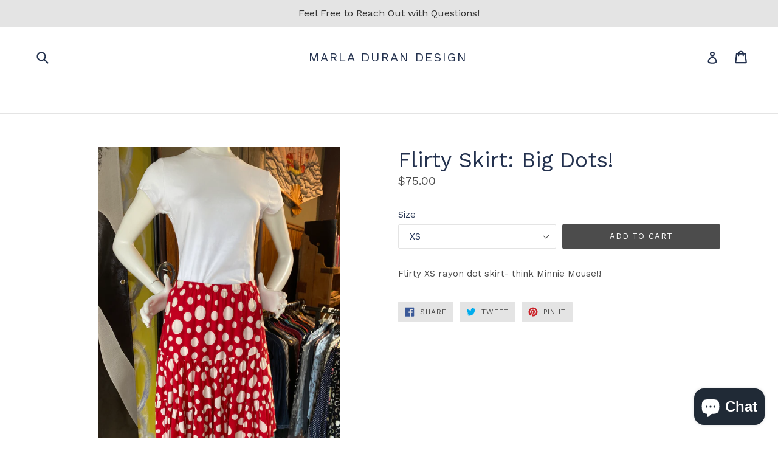

--- FILE ---
content_type: text/html; charset=utf-8
request_url: https://www.google.com/recaptcha/api2/anchor?ar=1&k=6LfHrSkUAAAAAPnKk5cT6JuKlKPzbwyTYuO8--Vr&co=aHR0cHM6Ly9tYXJsYWR1cmFuLmNvbTo0NDM.&hl=en&v=N67nZn4AqZkNcbeMu4prBgzg&size=invisible&anchor-ms=20000&execute-ms=30000&cb=oai9j720aztq
body_size: 49246
content:
<!DOCTYPE HTML><html dir="ltr" lang="en"><head><meta http-equiv="Content-Type" content="text/html; charset=UTF-8">
<meta http-equiv="X-UA-Compatible" content="IE=edge">
<title>reCAPTCHA</title>
<style type="text/css">
/* cyrillic-ext */
@font-face {
  font-family: 'Roboto';
  font-style: normal;
  font-weight: 400;
  font-stretch: 100%;
  src: url(//fonts.gstatic.com/s/roboto/v48/KFO7CnqEu92Fr1ME7kSn66aGLdTylUAMa3GUBHMdazTgWw.woff2) format('woff2');
  unicode-range: U+0460-052F, U+1C80-1C8A, U+20B4, U+2DE0-2DFF, U+A640-A69F, U+FE2E-FE2F;
}
/* cyrillic */
@font-face {
  font-family: 'Roboto';
  font-style: normal;
  font-weight: 400;
  font-stretch: 100%;
  src: url(//fonts.gstatic.com/s/roboto/v48/KFO7CnqEu92Fr1ME7kSn66aGLdTylUAMa3iUBHMdazTgWw.woff2) format('woff2');
  unicode-range: U+0301, U+0400-045F, U+0490-0491, U+04B0-04B1, U+2116;
}
/* greek-ext */
@font-face {
  font-family: 'Roboto';
  font-style: normal;
  font-weight: 400;
  font-stretch: 100%;
  src: url(//fonts.gstatic.com/s/roboto/v48/KFO7CnqEu92Fr1ME7kSn66aGLdTylUAMa3CUBHMdazTgWw.woff2) format('woff2');
  unicode-range: U+1F00-1FFF;
}
/* greek */
@font-face {
  font-family: 'Roboto';
  font-style: normal;
  font-weight: 400;
  font-stretch: 100%;
  src: url(//fonts.gstatic.com/s/roboto/v48/KFO7CnqEu92Fr1ME7kSn66aGLdTylUAMa3-UBHMdazTgWw.woff2) format('woff2');
  unicode-range: U+0370-0377, U+037A-037F, U+0384-038A, U+038C, U+038E-03A1, U+03A3-03FF;
}
/* math */
@font-face {
  font-family: 'Roboto';
  font-style: normal;
  font-weight: 400;
  font-stretch: 100%;
  src: url(//fonts.gstatic.com/s/roboto/v48/KFO7CnqEu92Fr1ME7kSn66aGLdTylUAMawCUBHMdazTgWw.woff2) format('woff2');
  unicode-range: U+0302-0303, U+0305, U+0307-0308, U+0310, U+0312, U+0315, U+031A, U+0326-0327, U+032C, U+032F-0330, U+0332-0333, U+0338, U+033A, U+0346, U+034D, U+0391-03A1, U+03A3-03A9, U+03B1-03C9, U+03D1, U+03D5-03D6, U+03F0-03F1, U+03F4-03F5, U+2016-2017, U+2034-2038, U+203C, U+2040, U+2043, U+2047, U+2050, U+2057, U+205F, U+2070-2071, U+2074-208E, U+2090-209C, U+20D0-20DC, U+20E1, U+20E5-20EF, U+2100-2112, U+2114-2115, U+2117-2121, U+2123-214F, U+2190, U+2192, U+2194-21AE, U+21B0-21E5, U+21F1-21F2, U+21F4-2211, U+2213-2214, U+2216-22FF, U+2308-230B, U+2310, U+2319, U+231C-2321, U+2336-237A, U+237C, U+2395, U+239B-23B7, U+23D0, U+23DC-23E1, U+2474-2475, U+25AF, U+25B3, U+25B7, U+25BD, U+25C1, U+25CA, U+25CC, U+25FB, U+266D-266F, U+27C0-27FF, U+2900-2AFF, U+2B0E-2B11, U+2B30-2B4C, U+2BFE, U+3030, U+FF5B, U+FF5D, U+1D400-1D7FF, U+1EE00-1EEFF;
}
/* symbols */
@font-face {
  font-family: 'Roboto';
  font-style: normal;
  font-weight: 400;
  font-stretch: 100%;
  src: url(//fonts.gstatic.com/s/roboto/v48/KFO7CnqEu92Fr1ME7kSn66aGLdTylUAMaxKUBHMdazTgWw.woff2) format('woff2');
  unicode-range: U+0001-000C, U+000E-001F, U+007F-009F, U+20DD-20E0, U+20E2-20E4, U+2150-218F, U+2190, U+2192, U+2194-2199, U+21AF, U+21E6-21F0, U+21F3, U+2218-2219, U+2299, U+22C4-22C6, U+2300-243F, U+2440-244A, U+2460-24FF, U+25A0-27BF, U+2800-28FF, U+2921-2922, U+2981, U+29BF, U+29EB, U+2B00-2BFF, U+4DC0-4DFF, U+FFF9-FFFB, U+10140-1018E, U+10190-1019C, U+101A0, U+101D0-101FD, U+102E0-102FB, U+10E60-10E7E, U+1D2C0-1D2D3, U+1D2E0-1D37F, U+1F000-1F0FF, U+1F100-1F1AD, U+1F1E6-1F1FF, U+1F30D-1F30F, U+1F315, U+1F31C, U+1F31E, U+1F320-1F32C, U+1F336, U+1F378, U+1F37D, U+1F382, U+1F393-1F39F, U+1F3A7-1F3A8, U+1F3AC-1F3AF, U+1F3C2, U+1F3C4-1F3C6, U+1F3CA-1F3CE, U+1F3D4-1F3E0, U+1F3ED, U+1F3F1-1F3F3, U+1F3F5-1F3F7, U+1F408, U+1F415, U+1F41F, U+1F426, U+1F43F, U+1F441-1F442, U+1F444, U+1F446-1F449, U+1F44C-1F44E, U+1F453, U+1F46A, U+1F47D, U+1F4A3, U+1F4B0, U+1F4B3, U+1F4B9, U+1F4BB, U+1F4BF, U+1F4C8-1F4CB, U+1F4D6, U+1F4DA, U+1F4DF, U+1F4E3-1F4E6, U+1F4EA-1F4ED, U+1F4F7, U+1F4F9-1F4FB, U+1F4FD-1F4FE, U+1F503, U+1F507-1F50B, U+1F50D, U+1F512-1F513, U+1F53E-1F54A, U+1F54F-1F5FA, U+1F610, U+1F650-1F67F, U+1F687, U+1F68D, U+1F691, U+1F694, U+1F698, U+1F6AD, U+1F6B2, U+1F6B9-1F6BA, U+1F6BC, U+1F6C6-1F6CF, U+1F6D3-1F6D7, U+1F6E0-1F6EA, U+1F6F0-1F6F3, U+1F6F7-1F6FC, U+1F700-1F7FF, U+1F800-1F80B, U+1F810-1F847, U+1F850-1F859, U+1F860-1F887, U+1F890-1F8AD, U+1F8B0-1F8BB, U+1F8C0-1F8C1, U+1F900-1F90B, U+1F93B, U+1F946, U+1F984, U+1F996, U+1F9E9, U+1FA00-1FA6F, U+1FA70-1FA7C, U+1FA80-1FA89, U+1FA8F-1FAC6, U+1FACE-1FADC, U+1FADF-1FAE9, U+1FAF0-1FAF8, U+1FB00-1FBFF;
}
/* vietnamese */
@font-face {
  font-family: 'Roboto';
  font-style: normal;
  font-weight: 400;
  font-stretch: 100%;
  src: url(//fonts.gstatic.com/s/roboto/v48/KFO7CnqEu92Fr1ME7kSn66aGLdTylUAMa3OUBHMdazTgWw.woff2) format('woff2');
  unicode-range: U+0102-0103, U+0110-0111, U+0128-0129, U+0168-0169, U+01A0-01A1, U+01AF-01B0, U+0300-0301, U+0303-0304, U+0308-0309, U+0323, U+0329, U+1EA0-1EF9, U+20AB;
}
/* latin-ext */
@font-face {
  font-family: 'Roboto';
  font-style: normal;
  font-weight: 400;
  font-stretch: 100%;
  src: url(//fonts.gstatic.com/s/roboto/v48/KFO7CnqEu92Fr1ME7kSn66aGLdTylUAMa3KUBHMdazTgWw.woff2) format('woff2');
  unicode-range: U+0100-02BA, U+02BD-02C5, U+02C7-02CC, U+02CE-02D7, U+02DD-02FF, U+0304, U+0308, U+0329, U+1D00-1DBF, U+1E00-1E9F, U+1EF2-1EFF, U+2020, U+20A0-20AB, U+20AD-20C0, U+2113, U+2C60-2C7F, U+A720-A7FF;
}
/* latin */
@font-face {
  font-family: 'Roboto';
  font-style: normal;
  font-weight: 400;
  font-stretch: 100%;
  src: url(//fonts.gstatic.com/s/roboto/v48/KFO7CnqEu92Fr1ME7kSn66aGLdTylUAMa3yUBHMdazQ.woff2) format('woff2');
  unicode-range: U+0000-00FF, U+0131, U+0152-0153, U+02BB-02BC, U+02C6, U+02DA, U+02DC, U+0304, U+0308, U+0329, U+2000-206F, U+20AC, U+2122, U+2191, U+2193, U+2212, U+2215, U+FEFF, U+FFFD;
}
/* cyrillic-ext */
@font-face {
  font-family: 'Roboto';
  font-style: normal;
  font-weight: 500;
  font-stretch: 100%;
  src: url(//fonts.gstatic.com/s/roboto/v48/KFO7CnqEu92Fr1ME7kSn66aGLdTylUAMa3GUBHMdazTgWw.woff2) format('woff2');
  unicode-range: U+0460-052F, U+1C80-1C8A, U+20B4, U+2DE0-2DFF, U+A640-A69F, U+FE2E-FE2F;
}
/* cyrillic */
@font-face {
  font-family: 'Roboto';
  font-style: normal;
  font-weight: 500;
  font-stretch: 100%;
  src: url(//fonts.gstatic.com/s/roboto/v48/KFO7CnqEu92Fr1ME7kSn66aGLdTylUAMa3iUBHMdazTgWw.woff2) format('woff2');
  unicode-range: U+0301, U+0400-045F, U+0490-0491, U+04B0-04B1, U+2116;
}
/* greek-ext */
@font-face {
  font-family: 'Roboto';
  font-style: normal;
  font-weight: 500;
  font-stretch: 100%;
  src: url(//fonts.gstatic.com/s/roboto/v48/KFO7CnqEu92Fr1ME7kSn66aGLdTylUAMa3CUBHMdazTgWw.woff2) format('woff2');
  unicode-range: U+1F00-1FFF;
}
/* greek */
@font-face {
  font-family: 'Roboto';
  font-style: normal;
  font-weight: 500;
  font-stretch: 100%;
  src: url(//fonts.gstatic.com/s/roboto/v48/KFO7CnqEu92Fr1ME7kSn66aGLdTylUAMa3-UBHMdazTgWw.woff2) format('woff2');
  unicode-range: U+0370-0377, U+037A-037F, U+0384-038A, U+038C, U+038E-03A1, U+03A3-03FF;
}
/* math */
@font-face {
  font-family: 'Roboto';
  font-style: normal;
  font-weight: 500;
  font-stretch: 100%;
  src: url(//fonts.gstatic.com/s/roboto/v48/KFO7CnqEu92Fr1ME7kSn66aGLdTylUAMawCUBHMdazTgWw.woff2) format('woff2');
  unicode-range: U+0302-0303, U+0305, U+0307-0308, U+0310, U+0312, U+0315, U+031A, U+0326-0327, U+032C, U+032F-0330, U+0332-0333, U+0338, U+033A, U+0346, U+034D, U+0391-03A1, U+03A3-03A9, U+03B1-03C9, U+03D1, U+03D5-03D6, U+03F0-03F1, U+03F4-03F5, U+2016-2017, U+2034-2038, U+203C, U+2040, U+2043, U+2047, U+2050, U+2057, U+205F, U+2070-2071, U+2074-208E, U+2090-209C, U+20D0-20DC, U+20E1, U+20E5-20EF, U+2100-2112, U+2114-2115, U+2117-2121, U+2123-214F, U+2190, U+2192, U+2194-21AE, U+21B0-21E5, U+21F1-21F2, U+21F4-2211, U+2213-2214, U+2216-22FF, U+2308-230B, U+2310, U+2319, U+231C-2321, U+2336-237A, U+237C, U+2395, U+239B-23B7, U+23D0, U+23DC-23E1, U+2474-2475, U+25AF, U+25B3, U+25B7, U+25BD, U+25C1, U+25CA, U+25CC, U+25FB, U+266D-266F, U+27C0-27FF, U+2900-2AFF, U+2B0E-2B11, U+2B30-2B4C, U+2BFE, U+3030, U+FF5B, U+FF5D, U+1D400-1D7FF, U+1EE00-1EEFF;
}
/* symbols */
@font-face {
  font-family: 'Roboto';
  font-style: normal;
  font-weight: 500;
  font-stretch: 100%;
  src: url(//fonts.gstatic.com/s/roboto/v48/KFO7CnqEu92Fr1ME7kSn66aGLdTylUAMaxKUBHMdazTgWw.woff2) format('woff2');
  unicode-range: U+0001-000C, U+000E-001F, U+007F-009F, U+20DD-20E0, U+20E2-20E4, U+2150-218F, U+2190, U+2192, U+2194-2199, U+21AF, U+21E6-21F0, U+21F3, U+2218-2219, U+2299, U+22C4-22C6, U+2300-243F, U+2440-244A, U+2460-24FF, U+25A0-27BF, U+2800-28FF, U+2921-2922, U+2981, U+29BF, U+29EB, U+2B00-2BFF, U+4DC0-4DFF, U+FFF9-FFFB, U+10140-1018E, U+10190-1019C, U+101A0, U+101D0-101FD, U+102E0-102FB, U+10E60-10E7E, U+1D2C0-1D2D3, U+1D2E0-1D37F, U+1F000-1F0FF, U+1F100-1F1AD, U+1F1E6-1F1FF, U+1F30D-1F30F, U+1F315, U+1F31C, U+1F31E, U+1F320-1F32C, U+1F336, U+1F378, U+1F37D, U+1F382, U+1F393-1F39F, U+1F3A7-1F3A8, U+1F3AC-1F3AF, U+1F3C2, U+1F3C4-1F3C6, U+1F3CA-1F3CE, U+1F3D4-1F3E0, U+1F3ED, U+1F3F1-1F3F3, U+1F3F5-1F3F7, U+1F408, U+1F415, U+1F41F, U+1F426, U+1F43F, U+1F441-1F442, U+1F444, U+1F446-1F449, U+1F44C-1F44E, U+1F453, U+1F46A, U+1F47D, U+1F4A3, U+1F4B0, U+1F4B3, U+1F4B9, U+1F4BB, U+1F4BF, U+1F4C8-1F4CB, U+1F4D6, U+1F4DA, U+1F4DF, U+1F4E3-1F4E6, U+1F4EA-1F4ED, U+1F4F7, U+1F4F9-1F4FB, U+1F4FD-1F4FE, U+1F503, U+1F507-1F50B, U+1F50D, U+1F512-1F513, U+1F53E-1F54A, U+1F54F-1F5FA, U+1F610, U+1F650-1F67F, U+1F687, U+1F68D, U+1F691, U+1F694, U+1F698, U+1F6AD, U+1F6B2, U+1F6B9-1F6BA, U+1F6BC, U+1F6C6-1F6CF, U+1F6D3-1F6D7, U+1F6E0-1F6EA, U+1F6F0-1F6F3, U+1F6F7-1F6FC, U+1F700-1F7FF, U+1F800-1F80B, U+1F810-1F847, U+1F850-1F859, U+1F860-1F887, U+1F890-1F8AD, U+1F8B0-1F8BB, U+1F8C0-1F8C1, U+1F900-1F90B, U+1F93B, U+1F946, U+1F984, U+1F996, U+1F9E9, U+1FA00-1FA6F, U+1FA70-1FA7C, U+1FA80-1FA89, U+1FA8F-1FAC6, U+1FACE-1FADC, U+1FADF-1FAE9, U+1FAF0-1FAF8, U+1FB00-1FBFF;
}
/* vietnamese */
@font-face {
  font-family: 'Roboto';
  font-style: normal;
  font-weight: 500;
  font-stretch: 100%;
  src: url(//fonts.gstatic.com/s/roboto/v48/KFO7CnqEu92Fr1ME7kSn66aGLdTylUAMa3OUBHMdazTgWw.woff2) format('woff2');
  unicode-range: U+0102-0103, U+0110-0111, U+0128-0129, U+0168-0169, U+01A0-01A1, U+01AF-01B0, U+0300-0301, U+0303-0304, U+0308-0309, U+0323, U+0329, U+1EA0-1EF9, U+20AB;
}
/* latin-ext */
@font-face {
  font-family: 'Roboto';
  font-style: normal;
  font-weight: 500;
  font-stretch: 100%;
  src: url(//fonts.gstatic.com/s/roboto/v48/KFO7CnqEu92Fr1ME7kSn66aGLdTylUAMa3KUBHMdazTgWw.woff2) format('woff2');
  unicode-range: U+0100-02BA, U+02BD-02C5, U+02C7-02CC, U+02CE-02D7, U+02DD-02FF, U+0304, U+0308, U+0329, U+1D00-1DBF, U+1E00-1E9F, U+1EF2-1EFF, U+2020, U+20A0-20AB, U+20AD-20C0, U+2113, U+2C60-2C7F, U+A720-A7FF;
}
/* latin */
@font-face {
  font-family: 'Roboto';
  font-style: normal;
  font-weight: 500;
  font-stretch: 100%;
  src: url(//fonts.gstatic.com/s/roboto/v48/KFO7CnqEu92Fr1ME7kSn66aGLdTylUAMa3yUBHMdazQ.woff2) format('woff2');
  unicode-range: U+0000-00FF, U+0131, U+0152-0153, U+02BB-02BC, U+02C6, U+02DA, U+02DC, U+0304, U+0308, U+0329, U+2000-206F, U+20AC, U+2122, U+2191, U+2193, U+2212, U+2215, U+FEFF, U+FFFD;
}
/* cyrillic-ext */
@font-face {
  font-family: 'Roboto';
  font-style: normal;
  font-weight: 900;
  font-stretch: 100%;
  src: url(//fonts.gstatic.com/s/roboto/v48/KFO7CnqEu92Fr1ME7kSn66aGLdTylUAMa3GUBHMdazTgWw.woff2) format('woff2');
  unicode-range: U+0460-052F, U+1C80-1C8A, U+20B4, U+2DE0-2DFF, U+A640-A69F, U+FE2E-FE2F;
}
/* cyrillic */
@font-face {
  font-family: 'Roboto';
  font-style: normal;
  font-weight: 900;
  font-stretch: 100%;
  src: url(//fonts.gstatic.com/s/roboto/v48/KFO7CnqEu92Fr1ME7kSn66aGLdTylUAMa3iUBHMdazTgWw.woff2) format('woff2');
  unicode-range: U+0301, U+0400-045F, U+0490-0491, U+04B0-04B1, U+2116;
}
/* greek-ext */
@font-face {
  font-family: 'Roboto';
  font-style: normal;
  font-weight: 900;
  font-stretch: 100%;
  src: url(//fonts.gstatic.com/s/roboto/v48/KFO7CnqEu92Fr1ME7kSn66aGLdTylUAMa3CUBHMdazTgWw.woff2) format('woff2');
  unicode-range: U+1F00-1FFF;
}
/* greek */
@font-face {
  font-family: 'Roboto';
  font-style: normal;
  font-weight: 900;
  font-stretch: 100%;
  src: url(//fonts.gstatic.com/s/roboto/v48/KFO7CnqEu92Fr1ME7kSn66aGLdTylUAMa3-UBHMdazTgWw.woff2) format('woff2');
  unicode-range: U+0370-0377, U+037A-037F, U+0384-038A, U+038C, U+038E-03A1, U+03A3-03FF;
}
/* math */
@font-face {
  font-family: 'Roboto';
  font-style: normal;
  font-weight: 900;
  font-stretch: 100%;
  src: url(//fonts.gstatic.com/s/roboto/v48/KFO7CnqEu92Fr1ME7kSn66aGLdTylUAMawCUBHMdazTgWw.woff2) format('woff2');
  unicode-range: U+0302-0303, U+0305, U+0307-0308, U+0310, U+0312, U+0315, U+031A, U+0326-0327, U+032C, U+032F-0330, U+0332-0333, U+0338, U+033A, U+0346, U+034D, U+0391-03A1, U+03A3-03A9, U+03B1-03C9, U+03D1, U+03D5-03D6, U+03F0-03F1, U+03F4-03F5, U+2016-2017, U+2034-2038, U+203C, U+2040, U+2043, U+2047, U+2050, U+2057, U+205F, U+2070-2071, U+2074-208E, U+2090-209C, U+20D0-20DC, U+20E1, U+20E5-20EF, U+2100-2112, U+2114-2115, U+2117-2121, U+2123-214F, U+2190, U+2192, U+2194-21AE, U+21B0-21E5, U+21F1-21F2, U+21F4-2211, U+2213-2214, U+2216-22FF, U+2308-230B, U+2310, U+2319, U+231C-2321, U+2336-237A, U+237C, U+2395, U+239B-23B7, U+23D0, U+23DC-23E1, U+2474-2475, U+25AF, U+25B3, U+25B7, U+25BD, U+25C1, U+25CA, U+25CC, U+25FB, U+266D-266F, U+27C0-27FF, U+2900-2AFF, U+2B0E-2B11, U+2B30-2B4C, U+2BFE, U+3030, U+FF5B, U+FF5D, U+1D400-1D7FF, U+1EE00-1EEFF;
}
/* symbols */
@font-face {
  font-family: 'Roboto';
  font-style: normal;
  font-weight: 900;
  font-stretch: 100%;
  src: url(//fonts.gstatic.com/s/roboto/v48/KFO7CnqEu92Fr1ME7kSn66aGLdTylUAMaxKUBHMdazTgWw.woff2) format('woff2');
  unicode-range: U+0001-000C, U+000E-001F, U+007F-009F, U+20DD-20E0, U+20E2-20E4, U+2150-218F, U+2190, U+2192, U+2194-2199, U+21AF, U+21E6-21F0, U+21F3, U+2218-2219, U+2299, U+22C4-22C6, U+2300-243F, U+2440-244A, U+2460-24FF, U+25A0-27BF, U+2800-28FF, U+2921-2922, U+2981, U+29BF, U+29EB, U+2B00-2BFF, U+4DC0-4DFF, U+FFF9-FFFB, U+10140-1018E, U+10190-1019C, U+101A0, U+101D0-101FD, U+102E0-102FB, U+10E60-10E7E, U+1D2C0-1D2D3, U+1D2E0-1D37F, U+1F000-1F0FF, U+1F100-1F1AD, U+1F1E6-1F1FF, U+1F30D-1F30F, U+1F315, U+1F31C, U+1F31E, U+1F320-1F32C, U+1F336, U+1F378, U+1F37D, U+1F382, U+1F393-1F39F, U+1F3A7-1F3A8, U+1F3AC-1F3AF, U+1F3C2, U+1F3C4-1F3C6, U+1F3CA-1F3CE, U+1F3D4-1F3E0, U+1F3ED, U+1F3F1-1F3F3, U+1F3F5-1F3F7, U+1F408, U+1F415, U+1F41F, U+1F426, U+1F43F, U+1F441-1F442, U+1F444, U+1F446-1F449, U+1F44C-1F44E, U+1F453, U+1F46A, U+1F47D, U+1F4A3, U+1F4B0, U+1F4B3, U+1F4B9, U+1F4BB, U+1F4BF, U+1F4C8-1F4CB, U+1F4D6, U+1F4DA, U+1F4DF, U+1F4E3-1F4E6, U+1F4EA-1F4ED, U+1F4F7, U+1F4F9-1F4FB, U+1F4FD-1F4FE, U+1F503, U+1F507-1F50B, U+1F50D, U+1F512-1F513, U+1F53E-1F54A, U+1F54F-1F5FA, U+1F610, U+1F650-1F67F, U+1F687, U+1F68D, U+1F691, U+1F694, U+1F698, U+1F6AD, U+1F6B2, U+1F6B9-1F6BA, U+1F6BC, U+1F6C6-1F6CF, U+1F6D3-1F6D7, U+1F6E0-1F6EA, U+1F6F0-1F6F3, U+1F6F7-1F6FC, U+1F700-1F7FF, U+1F800-1F80B, U+1F810-1F847, U+1F850-1F859, U+1F860-1F887, U+1F890-1F8AD, U+1F8B0-1F8BB, U+1F8C0-1F8C1, U+1F900-1F90B, U+1F93B, U+1F946, U+1F984, U+1F996, U+1F9E9, U+1FA00-1FA6F, U+1FA70-1FA7C, U+1FA80-1FA89, U+1FA8F-1FAC6, U+1FACE-1FADC, U+1FADF-1FAE9, U+1FAF0-1FAF8, U+1FB00-1FBFF;
}
/* vietnamese */
@font-face {
  font-family: 'Roboto';
  font-style: normal;
  font-weight: 900;
  font-stretch: 100%;
  src: url(//fonts.gstatic.com/s/roboto/v48/KFO7CnqEu92Fr1ME7kSn66aGLdTylUAMa3OUBHMdazTgWw.woff2) format('woff2');
  unicode-range: U+0102-0103, U+0110-0111, U+0128-0129, U+0168-0169, U+01A0-01A1, U+01AF-01B0, U+0300-0301, U+0303-0304, U+0308-0309, U+0323, U+0329, U+1EA0-1EF9, U+20AB;
}
/* latin-ext */
@font-face {
  font-family: 'Roboto';
  font-style: normal;
  font-weight: 900;
  font-stretch: 100%;
  src: url(//fonts.gstatic.com/s/roboto/v48/KFO7CnqEu92Fr1ME7kSn66aGLdTylUAMa3KUBHMdazTgWw.woff2) format('woff2');
  unicode-range: U+0100-02BA, U+02BD-02C5, U+02C7-02CC, U+02CE-02D7, U+02DD-02FF, U+0304, U+0308, U+0329, U+1D00-1DBF, U+1E00-1E9F, U+1EF2-1EFF, U+2020, U+20A0-20AB, U+20AD-20C0, U+2113, U+2C60-2C7F, U+A720-A7FF;
}
/* latin */
@font-face {
  font-family: 'Roboto';
  font-style: normal;
  font-weight: 900;
  font-stretch: 100%;
  src: url(//fonts.gstatic.com/s/roboto/v48/KFO7CnqEu92Fr1ME7kSn66aGLdTylUAMa3yUBHMdazQ.woff2) format('woff2');
  unicode-range: U+0000-00FF, U+0131, U+0152-0153, U+02BB-02BC, U+02C6, U+02DA, U+02DC, U+0304, U+0308, U+0329, U+2000-206F, U+20AC, U+2122, U+2191, U+2193, U+2212, U+2215, U+FEFF, U+FFFD;
}

</style>
<link rel="stylesheet" type="text/css" href="https://www.gstatic.com/recaptcha/releases/N67nZn4AqZkNcbeMu4prBgzg/styles__ltr.css">
<script nonce="zKPlpenz0WuTzD6cX3GjPQ" type="text/javascript">window['__recaptcha_api'] = 'https://www.google.com/recaptcha/api2/';</script>
<script type="text/javascript" src="https://www.gstatic.com/recaptcha/releases/N67nZn4AqZkNcbeMu4prBgzg/recaptcha__en.js" nonce="zKPlpenz0WuTzD6cX3GjPQ">
      
    </script></head>
<body><div id="rc-anchor-alert" class="rc-anchor-alert"></div>
<input type="hidden" id="recaptcha-token" value="[base64]">
<script type="text/javascript" nonce="zKPlpenz0WuTzD6cX3GjPQ">
      recaptcha.anchor.Main.init("[\x22ainput\x22,[\x22bgdata\x22,\x22\x22,\[base64]/[base64]/[base64]/[base64]/[base64]/[base64]/KGcoTywyNTMsTy5PKSxVRyhPLEMpKTpnKE8sMjUzLEMpLE8pKSxsKSksTykpfSxieT1mdW5jdGlvbihDLE8sdSxsKXtmb3IobD0odT1SKEMpLDApO08+MDtPLS0pbD1sPDw4fFooQyk7ZyhDLHUsbCl9LFVHPWZ1bmN0aW9uKEMsTyl7Qy5pLmxlbmd0aD4xMDQ/[base64]/[base64]/[base64]/[base64]/[base64]/[base64]/[base64]\\u003d\x22,\[base64]\\u003d\x22,\x22GMO9ISc5wp01w71IwonCuRnDjBLCrsOJa0xQZ8OLcw/DoHgdOF0OwoHDtsOiFj16WcKeQcKgw5ICw5LDoMOWw4lmICUnIUp/[base64]/[base64]/w7XCncOmwonDsMKwBsObw5/DmcKbXULCmMORw67CscK2woBoV8OYwpTCokXDvzPCusOKw6XDkUrDk2w8PFYKw6ErP8OyKsKLw4NNw6gVwqfDisOUw4Utw7HDnHoVw6obfMKEPzvDqSREw6h5wpBrRybDphQ2wpARcMOAwq4XCsORwp4Pw6FbVcK4QX4nN8KBFMKcQFggw5JVeXXDksOrFcK/[base64]/CkVnCssO3SHAjDMKADMKCDBYQYsObAMOmS8K4JcOaFQY9LFshY8O9HwgeZCbDs21rw5lUcRdfTcOLaX3Cs3d3w6B7w7V1aHphw6rCgMKgXH5owplxw79xw4LDqxPDvVvDvsKSZgrCpF/Ck8OyHMKYw5IGR8KBHRPDucK0w4HDkn/DpGXDp1s6wrrCm2fDuMOXb8OxUidvPU3CqsKDwpxmw6psw6liw4zDtsKQSMKyfsK/woNiey5kS8O2dmIowqM6HlAJwow9wrJkej0ABQ5RwqXDtinDu2jDq8OgwrIgw4nCqB7DmsOte2vDpU5rwqzCvjVWcS3DiwZjw7jDtm4GwpfCtcOAw6HDow/ChiLCm3RQZgQ4w5rCkSYTwr3CsMK4wq/[base64]/GcOjw6LCjMKyWUjCsMO4w7YRf2HChMOqRsKKMcKZesOEWHjCu1nDni/[base64]/CHrChcK6NcKhwr/Cq8KKwpnCiMOpwphOwq9rwp/CqisEGV8wA8K9wpFSw7tpwq4LwoDCncOFPMKqNsOTFH5RSG4wwq9GJ8KDC8OZdMO7woU3w5EAw7PCqQ5zeMO5w7bDoMOvwpkjwpfCk1PDksOnRsOgMVwFYiDCvcOsw4LDkcKfwovCtDPCh2AOwo8fWcKhwq3CvjrCrsKiMsKHRBnDhsO7YV9ewq/[base64]/CpMK/YMOew67CkcKdwqRcwq4IDMOJEnnCpcKLw47CqMOdwqYQGMKEHRnCmMKpwofDi11SGcK2BgTDolzCu8OaG0kVw7B7OcO0wr/Cl3tYL35HwoLCuDPDvcKxw5PCgQHCl8OvOhXDgV4Ow5lxw57Ct2LDisOzwozCosKSQH8LJsOOa14cw6bDnsOlSAMnw44GwprCm8KtXUENPcOAwpMRBMKqGh8Dw6nDp8Ojwq5BYcOtR8KfwooKw58oSMOHw6g3w6/CmcO6N2jCvsKPw5VMwrZNw7HCgsKFLHxlE8O/EsKBK1nDnRfDmcOrwqIswp9FwrfCpXIIRVnCj8KwworDlsKww4HCrwwPNm0ow7ABw7fCk01VDVXCklXDlsO0w7/Dug3CtcOTD03CssKtaQTDocOBw6U/IMOPw4zClGXDr8OfGcKqQsO7wrDDo3DCicKtbsOdw5bDliFsw6J+WsOhwr/Dk24gwpoVwobCjmjDvwoyw6zCsHbDgQoEOMK+GjjCg01VEMKrKCQWKMKOMsKeYDTCoy7DocOmbWlzw5xcwrU5GMKnw6jCrsOfbX/[base64]/DqXLCkcOSwrxzRMK+c3oLw4LDs8O3w5Vbw7vDlMKmU8OlJBRMwq9QIHBVwr1wwrrCsgLDkC3ChsK4wozDlMKhXg/DrMKdD2Frw4DCijMMw6YRSDQEw6bCjsOTw7bDvcKoecKTwp7CoMKkWMODWcK1BsO8wrQ5aMOiPMKXBMOdHXrDrXTCpEDChcO8ATPCjcK5QHHDu8ONFcKRbMKJG8Oiwr/[base64]/[base64]/CkMOCw51GwprDscOwL8KUwrHCrgjChj9NwoDDlMOqw4vDiHzDnsOnwrnCjcO9DcO+EsOsdcOFwr3CjMORScKjw47DmMOJw4s4VTrDj3nDpB9gw6NpAcODwoMnIMO0wrd0XsKBC8K7wpQaw5I9egbClMK1XSfDthnDoSLCoMKeF8Owwr8/worDgUJqPw4rw41OwqAucsKhQ0jDsjlte3DDucKGwqFgeMKOeMK9wrlefsKgw7tzFX9BwofDl8KBZULDmMOCwo7Di8K8Uw1zw495Vz9RA0PDmghsVHcDwqjDjWo1c0Z8aMOawr/Dm8OawqDDg1xEDCzCpMOMO8KGN8Osw7nCgBk6w5UeLV3DrRoYwqfCmzw+w47DizzCncOgScK6w7pLw4V3wrcQwoo7wr9Zw7/[base64]/w7fDjMOoIyxrwovCmcOXKkUhworDgnEVMMKgDWcgbyXDsMO+w5nCosOzbMOtAW0mwoZeWgbCoMOXQCHCgsOGA8O+cUbDjcOzDzZcZsOdbTXCkMKResOMwr3CuCgNwpLDikx4FsOFMMK+SncIw6/DsAp9wqoOPAhvAHgoCMKXXUolw60Yw7fCsCg3ag7CqhHCjMKjW2sIw4pow7R8NsOlCk57w7/DhsKaw6UXw57DlHrDq8OIIw0ZTjUQwos2XcKjwrnDjwUgwqDClDMPfgvDn8Ogw4rCm8OxwoJMwqjDgC8Nw5jCrMOZHcKywoASwpjDtizDv8OrDiRhOMK9wpoKFU00w6Y5EVE1O8OmIcOLw5HDjsOoCyIcPDQ/[base64]/DhsOYw5BWwpB0FMOpw7c8XsOrcDZUasOzwrHCrBpNw7PCtDfDolzCv2jCnMOVwo5jw43CtgXDuQ9hw6olwqLDgcOuwrAWSVrDkMKmejp+bS5mwphVFynClcOjUsKfKm1owqtjwrNGa8KObcO3w5/Dl8Kkw4vDpC5mc8OQH17CtFpQHSk5wo96bUUkfsODO0dHb1YTdidoFSYTM8KoBzVRw7DDq0zDh8Okw4FKw7DDpEPDuUdydMK+w5LCg2Q1CsKiYXXCtcKywokrw4/DkkYywqLCv8OFw4HDl8O0FcKcwqHDpl1xEMOYw4txwrkHwq5BJU4cMxINOsKIwrTDh8KCGsOGwoPCt2tZw4nCt2QxwrBdw6wBwqAFDcOhHMOUwp4sV8O/wqsaaDlpwqEoSWRLw7I9OsOgwq7ClBPDk8KRwq3CjTPCrxHCkMOlZsOoW8KowoY1wq8KCcK4wpUJRMKwwocmw5/DsDzDvXx8VxXDvSQdLcKpwofDv8OBc0bCiFhAwp4Tw40qwoLCsw8SFlnDpMOUw4ghwqTDpcOrw79dVV1hw5/[base64]/Dm10sw63Dt2k2R1ZOwr5PR8KuwoDCl2vDnGrDocOaw6wKwpxvA8K7w4bCtiYWw6VzJUc6w4JKESwfTF1Ywq9oWMK8JsOeNHILR8KrewjCrl/CoAjDl8Ktwo3Cg8K+w7VkwoVtX8OlTMKvBhAEw4cPw7picgnDrMOvcQRxwo7Cjm/[base64]/wrDCtUg2KMKbwpVSNcOiwq0lVUpMw67ChsKhFcKRwr3DnMKbOMKtHTnDlcKcwrpXwoXCuMKKwrjDr8KfVcOuVyAkw6wIQcKsRsOWKSkYwoAIEznDrGw2LFUDw7nDk8K4wqRTwp/DucOaajrChCzCpMKIPcOXw4TCizHCrMKhPsKQRMO8alpCw4wZHMKOAMOZHsKhw5TDmXLDqsK9w7tpO8OINx/[base64]/wqPDgcK/RsKWwrN1woLChTJFwpjCrcOfcsOhWMKywp3Cr8KNOcOEwqtlw4zDt8KPPxBHw6nDhl9Awp9HOU0ewq7DinTCohjDksOVeFvCh8ORcGNLVyZ8wpU9dS0oR8KgWlJpSA5gJwg4BsOYMcOBDMKMNsK/wrE0AsOqAsOjaVjDlMOeARfCmjLDg8ObLcOdSUNyacK/YxLCocKZQcK/[base64]/Djn5DWyDDrQXCgMOANktaw4PCjBrChHQZw4oGwrnCm8O/w6d+d8Omf8KGQsOowrs1wqLCpUAYDsKyR8KkwpHCrsKAwrfDisKIQMKvw4rCncOtw43DtsK1w6YUwpZ/VHgtPcK3w67DhsOCAwp4FVwzw50jB2bClMOYPMOqw63Ch8Onw6HDmcOgGsKVNw/DvsKHQsOHXgDDk8KSwptbwpjDvMOZw7XDvyzDkXrDisKwRjrDhQDDoWlXwrfDoMODw6w+wpHCgMKtGsOiw7/CjcKbw6hUQsKjw5zDnBHDmF3DkjTDlgXDuMKxWcKFw5vDv8OBwrnCn8O+w4LDsTTCtMOKJMKKRhnCisOyH8Kpw6A/LEN5IsO4V8KEcxcGbBzDkcKYwoPDvMKqwoY3w4kFOzDChWrDrE7DqMOdwrvDhHU5wqBpERUZw6LDoB/CtDtYKV3DnT1qw7nDsATClsK4woHDsBfCm8OuwrdOw711wpNNwrfCjsOrw4bCrmBLChJddDUqwqnDkcO9woHCqsKow4zDlk7CrhUcRDheM8K/DH/DvQwTwrPCvMKFJ8OnwqJQW8KpwpfCrcKbwqgNw4vDucODw4/DscKEYsKiThjCg8KYw7zCqx3DgmvDlsKxwqzCpxhLwoBvwqpLwr/Do8OfUTwbeDnDocKGDw7Cg8Ovw7rCmUZvw6LDtwvCksO5w6nCthHCkDsPX384wq/[base64]/CvFo9w7pdwoANLnfDnMOADXExVGZ6w6XCui5fwpXCi8OlW3jCscKUw7LDklHDqT/CqcKRwrbCscKUw4UwRsONwpbDj2rCpF3DrFHCkSRtwrl6w7TDkDXDjBomL8KrTcKTwqNAw5ltMV/[base64]/CpsOuV8KUw6MEAMKGw4FbSQvCucORIMOmGsOdYQ/[base64]/w6bCvMOFdsOfGxrCksOcXkvDtF83wqPCvjI5wptEw6UvYkDDijVJw6B0wocTwok5wrtawpQgL0LCiEDCtMKsw5nCg8Kvw6kpw6RvwolgwpjCi8OHIBQ9w7Unwo8zw7LDkQHDvsKvJMKgJUXDgC5NIcKeBUwBCcKmwpzDl13ChBEMw6VYwqLDjMK2wqA3QcKCw5F/w7FfMAkzw4hBDlc1w5bDmCTDtcOEPMOZPMOjL0E3eSBSwoHCtsOHwr9hGcOYwqg8w785wqLCoMOVOCp3InjCqMOCwpvCpUzDpMOcZMO3D8OifRrCtMKdTcOyNsKlHi/[base64]/CsCVZKlYDw4YAa8ORXHxfcsKcwo3Cg8OMwp5QOMONw7zDlSglw4fDp8Oww6rDq8KHwqRow7LCu3/DgTDCucK/wobCsMOowpfChsOLwqjCqMKZAUoWG8KRw7ptwoEHT0bConzDpsKawrXCgsOvGcKAwrvCocOnAFAJUAkPeMKiEMOzwoPDqz/CkSENw47CqcOCwo/CmBHDhXDCnTjCkkPDvzotw7Vbw7gBw7hCw4LDnjQKwpRXw5bCpsKQDcKTw449XMKEw4bDok3CjUhkT3ZzJ8Oda1XCm8K8w4xmeDHCq8ODHsOSLjtKwqdlRWtOMzAPwopKWkQ5w5gswoJZQsObw7BYfsOSw63CqVJ/aMKuwqPCsMKBasOqYMOjbVHDvMK6woYHw6xiwohya8ORw5dAw6nCrcKXFMK6N33CvMKsworDrcKwRcO8LcOZw7YuwpolbEcKwqzDjMOFwo7CuG3DpMO+w7J+w7fDv2DCmgBcIMOSwpvDtz9VNW7CvUUPNMKeDMKGO8K9OVXDihN/[base64]/DkMKkwpgvNVPDjijCg8KdwqAzw7kew7trw5hhwoksJQjClTYGJBsvbcKNSkvDtcKtCVjCvCk/OXY9w5w/[base64]/wrzCicKOwocGwrxYF3g8MH3CiBzCpCnDg2DDr8KCF8KYwoHDkQHCu34Yw5w0G8K7MF7CtMOGw5LCqsKWMsKzegN8wplGwoYuwqdPw4IaX8K9VF5iLm0mIsODSEPClMK6wrdmwoPDr1RBw78NwroRwrNXUihjJ0NzCcOPeQHCkF/[base64]/CsUFTwoxxwpXCq8KVLCF8IMKYSsOFKhzDnT3CvsOtA3kvblsVwqLDrG7DtmLClCrDssOdPsKDBcOdwqfCusO3FwRnwpLClcKNKiBswrvDi8Ovwo7DrcO3ZcK8bgBXw6sTwoQ7wpLDu8OKwoIXJX3CtMKRwr9/aDJpwrMNA8KYTBjCr2dZaUh4wrFrQcOGGcK3w6ouw7VPCcKsfg5owr5SwobDnMKIdEBTw6nCoMKAworDt8KNO3TDmlAOw4vDnDddY8K5OVIDSmvDvxfCsjdMw7gRM39DwrVDSsOgcBVFw5/Dmi7CpcOswp5KwoLCs8O7wobCnGYdC8K2w4HCi8K0ZcOhKx7DnD7DkUDDgsOSXMKWw60+wo/DjBxJwrxzwp3DtGA9w57CtXbDjcORwqfCsMK6L8Kkf29+w7/[base64]/w5o0wqXDkcOtJDvCkRnCq8KuK8OkfnBywofDhyfCpwYSXcOCw4x7aMOeXnlIwoIqfsOIYMKfIcOAF24qwp4kwonDs8OhwqbDocOcwqhKwqfDgsKWX8O7acORE1fCl0vDqmHCv1gtw5fDj8O9w6kvwoXCpsKIDMOPwrJ8w6PCv8K9w6/DvMKqwp3DjHjCuwbDu2NvBMKeKMOaTAd/wpZPwps+wovCusOpXz3CrXV4MsOSP17DiUMICMOsw5rChsO7w4TDj8OVFWLCvsKPwpULw5HDjFLDuWwVwpfDjywxwoPCkcK6f8KpwrTDj8ODIjUiw43CsHI6OsO4wr0WSMOcw5VDQn1LecOpDMKWF0/[base64]/wovDlMOgwozDoHYbFcOTwrkNCTlEBcOGw5jDvcKJwqkeaSx3w5IIw4rChBjCiB57XcObw6PCpBPCm8KbfMOHOcO9wpZUwpFqGxcsw7XCrFzCtMO1HsObwrJ+w7cdOcOHwrtywpzDqSFWbytRGWRYw6VHUMKIwpNTw4vDqMOWw5A3w53CpW/ClMKsw5rDkBTDmnYOw587cUjDkXsfw6LDkl3DnzTDqcOdw5/CnMKCEsODwrt6wqs2a1FDWVdmw5Qaw7vDrkHCk8OEwqrCh8OmwozDtMKgXW9wLWYUB05dKUPDhsKewp8Uw4JVJsKcZcOLw4LCnMO/B8OlwpzCjnZTIsOFATPCjF8+w6HDogjCrDs4T8OzwoQtw7HCrn5eDh/[base64]/Cm8OzwppOUREFwoDDtMOBb0rCq8O8b8OlwpMQfsOSDktHS2vDp8OqccOTwpzCvMOcPULDkCPCiG7CjzNaecOiMcKQwrrDrcO9woFqwoR8Ozt8K8KZwoslD8K8cC/CvcO0Q33DljM7QWZCGGvCtcKiwqwDJCLCmcKgVmjDqTHCtcKgw511LMOywqzCs8KFdMOPPWLDjsOWwrsmwoTCscKxw5/DlFDCslUsw4spwps+w5fCp8ObwrTDs8OlV8KrFsOcw5hJwqDDtMKsw5hJw4zCj3hlPMKXSMO3L3nCn8KAPUTDhMO0w6Uiw715w60KesOFRMKLwr4nw53CjizDpMKPwrHDlcOzTidHw5Q0YcOcKMKrRsKabMOAWg/CkjBFwp7DqcOBwonChEZQScKgS3A2WMKVw6t8wp0mDE7DjQFgw6dww5TDicK7w58zIMKfwozCssO3DEHCscKyw4AOw4R1w4MDHsOww7Npw75ICgLDrSjCnsK9w4AOwpAVw7jCmMKOBcKHaCbDocOGAMOzMDnCqcKaAALDmg1dRT/DhBzDuX1eXMOHOcKCwr/DsMKYZ8KuwrgTw4YCCEUKwogjw7jClMOqYMKnw7U4wqQdJMKcw7/CrcOTwq4qMcKxw75lwr3DuR/CscOdw6fDhsKSw55nacKZe8KXw7XDqQvCnMOtwp8+CVYFc0PDqsKQVGsBFsKqY1/Cm8OTwrbDlDMrw5vCnFPDi1PDhwEQIMOTwovCsGgtwpDCsC1AwoTCv2HCkcKTFGYhwqfClsKGw4nDrmHCscOmAMKNUigyPX1zcMOgwpnDrkJ5QBnDl8ObwpnDsMKDRMKHw7x7VD7CtsO/fi8Hw6/CjsO6w59Vw4gsw6vCvcOUZ3cmccOIOMOtw7LCu8OZQ8KNw44/IMKNwoHDlHtvecKJNcOYA8O/DcKqISzDpMO+ZF1MJhhGwpN+Gh9pOcKTwoJiZwhaw6E6w47CjTnDhXl9wr59WhTCqsKFwq8zG8O+wp8hwqzDhg3ConZYB0LDmMKSFsKhHVDCqQDDsQd1wqzCgXB4dMKVwp1/DzTDpsO0w5jDscOWw4jDt8OWTcOPT8K4e8OCN8OuwqhyNMKkWDECwqjDs3fDtsKyeMOVw7gwScO6WcOHwqxbw6k8wrjCgsKKQQHDpCDDjiYjwoLCr3/[base64]/DtRvDpcKow6YwwrLCkmhBwqBJecOJI8K5bMKWBUDClwEBOUgrQsKEDiJpw5DCvEnCh8K9w5jCkMOEUBsCwogaw4t0UEQnw5XDgA7CnMKhEVDCkDHDkGfCgMKMQGcrTSsGwqvCscKoPMK7wrnDjcKbM8K4IMOfaxDDrMKQMn/DoMOIIwAywq8REXMwwp8fw5MmIsO7w4oyw4DCosO8wqQXKE7CgnZlNmDDmFbCucKCwojDlsKRDMOOwpXCtgtrw4UQXMKaw4UtYkXChMOAUMOgwq14wppsW2k/[base64]/w69CwpTChXoYwpXDtwnDqsOJw7fChF/CvRvChcOAGjdxI8OUw4xiwrfCusOew4sKwrlew6ErQMOjwpvDs8KLG1DDkMOtwq8bw7vDlHQkw6fDisKnGEpgbEjClGBGP8OKCGnCp8K+w7/DgjfCmMKLw5fDk8K5w4EacsKqNMKAO8O4w7nDsUJrw4d9w6HCjzo1NMKeNMKsXjzDo2g7BMOGwqzDrMOPTQg8Ax7ConvCpyDDmVI6LMOlY8O6V0zCo3rDuinCl17DmMONKsO5w7HCpcODwq0rDR7DucO/AsOXwpHCuMK9EsK5TiR9UFTDvcOVLMO2CHgfw7Isw7HDpWksw4vDq8Otwqs+wpt3dEg2BlwQwodhwrXCmXsyc8KFw7fCo3ICLBnDoytSC8KsdsOuaH/DqcO+woceAcKSODN/[base64]/w5wsZWR6wqvCpMOZOMOlCiIrHcOzw7bCjzjCk1Q3wpbDgMOQwovCisOAw4TClMKFw7I8wpvCv8OGJcKEwq/CkxFiwoo7VnjCgMKFw7TDj8KUHMKaQFfDtcO8WhTDtl/DosKGw6A2B8Kdw4vDg03CgsK2agt/NsKNKcOVw7LDqsK5wpk7wqnDtkBBw4DDsMKtwq5cCcOudsKxSn7CksOHAMKUw7EAEW8+QMOLw7pkwr1iKsK3AsKFw63CsyXCpMKdDcOXTl3DssO/[base64]/CqwoiMMKWw4xXwpvDocOVw6PCkTMVB1/Dl8K0wqJ/w7bDjzc6QMO6EcOew5Bnw6AuWSbDn8O+woDDpzZlw6XCvE1qw7PCkmZ7woTDgx4Kwod9GW/CkRvDucOCwr/[base64]/DuMKxEQEjX8KFO8Ohw77CpnfDr8KhwrnDvsOhwpfDpU9CKQ4zwow4YyHDk8KYw4ADw4c5w7IZwrTDqsKVByAgw4V4w7jCtznDpcOTL8OxUcORwojDvsKuc3Q6wospZH59AsKPwofDpwnDlsKNwrIsV8OvI0M9w4rDml/DuwnChE/CocOawrhFe8OqwrjCtMKaUcKuwodcw7TCkFXDocOCU8KawoYZwp1vfXw6wo/[base64]/F8KkOMKywq/CqzBnXMKPw5nCoh4xw6/ChcKwwpBWw6fCs8KDIDHCnMOpV107wqnDisOCw7liw4h3w7zClRljwo/Cg1tgwqbDoMODO8OBw50jQMOiw6oDwqE5woTDi8OGwpgxOcOhw6vCjsO2woJywr/DtMK5w4zDiG/DjD0RHjvDhUcWBht0GsOqI8Oqw7cbwqZcw5bDoxQEw4cTwpDDhBDCrMKewrzDkMOzPMO6wrsIwqt5OmxMN8OEw6BCw6HDosORwonCqHjCqsO4Eh87f8KfND57XUoWeh/[base64]/[base64]/TMO6w51VwrQyGMO6w5fCmMOURMKVwqd2Bz/[base64]/ZRDDpA0Sw4gbOcKqwr3CrsOhw6w4w598wo1KcCjDuDzChD8Mw5XDmsOMa8O+LnQxwpcFwqLCo8KuwrTCosKZwr/[base64]/DkRDClTZjw4VeNlrCtMKYGMOka8OhR8OJUMKlwpoPUlbCpSbDmcKJSsK2w5nCiDzCgkt9wr3CvcKLw4PDtMKAPC/Dm8Olw6IXBhjCgsKzegxkV2rDh8K7URkybMKPAMKyXMKAw67Cj8OkdsOzX8OrwoVgeXbCpsOdwr/Co8Oaw50ow4fCthNKKMKEOXDCpsKyDDJtw4xVwrNsXsKgw5E4wqBUw5LChRnCisKJXsK3w5JYwr5nwrvCmxU0wqLDjAXCn8Onw6pKbGJXwobDin90w7NvRMOJw4HCrRdBw5/DncKkPMK4HRvCnXXDtHFlwpgvwowdF8KGfEhuw7/Cj8KOwrjCsMKjwpjCgsKcIMOzOMOdwp3Cl8Knw5zDgsKPDsKGwoIrw5g1X8Obw7/DsMOrw6nDh8Ocw7rDrAUwwprCmUEQLSTCoXXChwgIwqbCgMOST8OMwrDClsKQw41LQEjCjATCrMKywq7CkzQWwqU/[base64]/[base64]/DrHJpI8KHwpRWeH3Dq8O6wqXDvHnDncKAEHbDsSbCljdZd8OLWxrDtsOQwqkBwpLDjls8Fm4/R8Oqwp0KTMKjw7EfXmDCusKqIxXDoMOsw7N6w53Dt8Kqw7JwRyYrw6fCphZiw6ZtVQk0w5/DpsKhw6rDh8KKwrwZwrLCmCofwofDlcK6FsOzwrxCecOZDD3CiH/CocKYwr3CpF5tS8O1w5UqL3d4Un7CgcOYZzzDhMKKwqlzwpk2Q3TDixMWwr/DtcKfw6vCscKkw7xoWmAlI0I/WhfCiMO3CV5mwo/ChxPDmzwfw4k2w6IJwpnDlMKtwr8Tw5bDhMKNwrbDmU3DrBvDlWtEw7ZxYHbCvMOAw6DClMKzw77Dn8OXdcKrXMOew6vCmxvCn8KrwpoTwq/CrHsOw67DusKNQCAmwqnCjBTDmTnDg8OzwoHCqU8VwoFsw6XDnMOPKcOJNMOzRyNONRNEL8KawpVFw5EeZUgRY8OJI2YICDfDmBRyfMOpLB0AB8K3IWnChF3ChHAIwpZgw4/ChsOgw7Zbw6DDtj0UCkdpwo7CscONw6zCpEjDgiDDjcONwq5Ew7nCqV9gwo7CmSzDvMKMw53DlUciwpoSw71hw4XCgl/DrXDDqFjDpMKRNBTDq8K4wr7DnVkPwrAoPcKlwrgOJsKQeMO0w6HCgsOKCjbDpMK1w4tWwrRCw4PCkApnJGTDn8Oww57CtDA6b8OiwoPDjsKbSxfDlMKtw6BKfMO/[base64]/wo3CmcO8L8K8wq7DrGTDjcKGw7LDmUhnw6fCgcKmMsOIKcOJQ3wuFcKoSARxJnvCtGp0w50AIQdOFMOXw53DikrDq0PDpcOkCsOMQMOOwrHCvcKvwpXDlCgow5x1w6lvbigOw7zDhcOlOUQZCsOMw4B3X8KpwqvChT/DhcKkO8KVasKwesKLVcKHw7IQwr9fw6UWw7lAwpNRaBnDoVjCkTRrw4o/w7YkAyXCs8Kvw4HDvcOZCXHCuiDDqcKEw6vCrzAPw5zDv8KWDcOMSMO+wrrDh0dswq/DuznDlMOCw4fCtsKoAcOkYjElw4HCkXBWwptKwpdjHVdralbDj8OtwqhvSRNWw6LCrlXDqzvDqTQeKVdqbRYCwpJAwpTCrcKWwpvDjMKFQ8OZwoQdwo0Pw6IXwo/DhMKawrDDoMKebcKRIDhmYkxYecOiw6t5wqIywr0swpnCnRx4P0V2a8OYMsK7ZA/CmcOiLz1iw5TClMKUwqfCgEXChmHClMKzw4zCssKcw4wywpvDvMOQw47Cux5oNsKyw7LDs8Kgw68tZsOvw7jCtsOewo4rFcOjHirClFIywoLClMOfIk7DuiNFwr9MdDtiX03CosOhbzclw4huwrkGYCVdeRQ/w77DrsKkwplUwooDIGgpR8KOGkhaA8Klwr7CpcKHRsKrdMO4w6LDosKbIcOEHMKow5IUwrRjwr3ChcKqwrsswpBlwoLDqsKdLcKZVMKeQGvDp8KSw7dyJ2TCq8OCMC/DpHzDjUTCu0ojWh3CkCrDpUdTdUhSRcOsUcOCw5BUAm/CuS8eFsKaXihdw6E7w4DDrsKqAsKlwrbCoMKvw4Jhw6piGsKGDV/DlcKfVsKmw7rCnDLCl8OKw6AkDMOLSSzClMOCM0Z5KMOvw6jCoSTDh8OUNmsOwqDDnELCm8ORwobDpcO/cy7DscKswrLCgG/CvlAow6DDs8KNwqhgw4M2wp/[base64]/Dq8KbPMKOUyI9wqjDtQoDw7TCiQzDrcODw5U6LwDCuMKXUcOcJ8KOYMOMWCJewo4Uw4PCmHnDjcOCKyvDtsKEwqPChcKpBcO7JHYSLMOIw7bDvg4dU24MwrnDusOKNcOILnE/[base64]/Cj8K4w4TDoMOcIMOnwqHDl8KaEcK6w63CssOmw44TGsONwpgPw6zCth5+w7Qcw7UawqI/[base64]/[base64]/CkxBfwqTDvsOgwrkaw43CncOWw4PCvsKYFcKocGhfUMKowoYXS37CnMOdwojCvWXDgcOIw5LCiMKWVEJ8bgnCrzbCm8KrJQrDsDjDlwLDvsOkw558wqwrw4LCrsKfwrDCu8KJeUnDp8KIw5N5Ai80woc/A8O6K8KoOcKGwpEPwqLDpMOEw6BxdcK/wqvDkSs9wrPDo8OsQ8KSwoQUbcOZQ8KRAsKwRcKLw4bCsnrCscK/DMK1cjfCljHDtXgww55Tw6DDq3TCjS3CgcK7c8KuaTPDpcKkIcKYXcKPBgrCvsKswrPDml8IGMOZS8O/w4bDjhjCiMOawpvCsMKnWsKPw7zCvMKow4nDjQoUPMKmacKiIiQTTsOAGCTClxLDusKZWsK1AMKxwrzCrMKaPW7CtsKwwqjCiRFmw7XCvnAZE8OGHh8cw4/DklTCosOww6PClcO0wrYfK8OEwrbDucKoFMOFw784wobCmMKTwoDCk8KhJhg5wrZ1cmvDg1XCsXLClTXDul3DlcOoQwsrwqLCrXPChV8lcC/CmsOsE8O/woPChsKkMsO1w6vDuMOtw7gVbWsWR1Y4EAttw4DDk8O9w67CrlQyBwYJwq3DhQFibcK9Th9oHsKmKF03CBfChsOlwok2M3DDi2fDm3PDpcOhWsOowrwOesOYwrbDnWHCk0XCqCDDo8OPH0shwq58woPCugXDjjUDw7lcKjF+VsK2NcKuw7DCncO5cXXDisK1ccO/[base64]/[base64]/DnWcOJMKDw5/[base64]/DtMO9CsOHQsO6w4/Cl8Ogw7fDjW3CjH0dMMKne8OlZ8KnEcO8BsKEwoE7wr1Pwo3DqsOrfS5LfsK6w7HCk3HDv3t0OMKoLw4DCBPDrGEELlbDmjvCvMO4w5fCkVdbwovCvh0eQ0lgYsOewoIQw6l9w6N4OTLDs0E1woAdV1PDu0vDkQ/Dp8K8w7jCjTYzGcO0wr/Cl8OcIQdMS0RCwpskUcO/woHCowN8wpBIRhkLw6MIw4PCgg8/UTZaw7B6bsKiBMKAw5nDm8OMw6Mgw6XChw3DvMKlwooZIsKBwqtEw794GmJOwrsmMcKyBDzCp8O/IsO2Y8K0L8OwKcOoDDrCu8O4GMO2w4o6eT84wojCvmfCqSbDm8OSQhPDjU0XwrtFPMK/wrEfw5NOPsKMIcOhURkkORRew4k0w4PCiijDgV0qw4jCpMOLKScdS8OhwpjCtFo/w5AzbcOtw7/[base64]/CvcOww7/DocKyw6RdE3Mbw7RhB8KlwohEw49qdMKQLj/CvMK0w4jDisKUw5bDtBNUw7gOB8O5w4vCsCPDi8O3M8O6wpxmw58gwp4AwrJhGEjClk5Yw59pVMKJw7BmPsOtP8KBP2xdwoHDnVHCrU/[base64]/wrHDucK9wqXCuitjw6nCmsKqwp9Pw4ttw6jDvEZHHGPClMKPbMOaw7NRw7nDrAzCsHMZw7hWw67CiSDDngR6DMOqM2vDlMOBI1PDqw4MCsKtwqjDpcO+dcK5PE1Aw65AIsKgw5nDhcKuw7zCs8KgXhwYwr/[base64]/ecO4DcO7w6hzd8OvFVpFwrMiS8Odw7x5w4Q5w5fCglkzw53CgsKiwpTCscK3MV0MGMOoGT3DtmrDsitrwpbCmsKRwpHDij/[base64]/[base64]/[base64]/CkcOzJMK6w5jDsFt7wow9w7g7wojDr8K0w5lUNGDDkiHCsyTCl8KKCcKHwok8w4vDncO5HF/CoUfCi0HCg3zCh8K5ecOfc8OkKHTDo8Kkw6jChMOWSsKyw6jDuMOpYcKlHMKiBMOow651c8OtEMOOw7/Cl8K9wpo+wrhFwqAXw44fw7LDqsK2w5XCicK0eSMgZzNnRndZwoorw7LDssOdw5XChUrClsOrYBEHwohXDmI8w4lyc0rDnh3DsThiwrB1wqgTwp1/[base64]/GCQlwrAFIRTDpsOAwrZ5wrvCpS3DlzXDmMKbw6PCvBzDj8K8TMKBwq0hwrHCplUGIDNjA8OpPCwDMMOiXcOnbDrChlfDo8OwNAxiwokewrd9wrfDgsKMclARS8Kgw4DCtxLDsgbCucKWwqTCsGpOegNxwrQlwrXDokvDnFnDsjpSwr/DuBfDi0bDmjrDocOEwpAtw4tdVDfDtMKqwo45w5EvCMKiw73DpsOtwr3CqShBwoLDjsKhJMO8wobDn8OAw4VGw5DChsKRw58dwrDDqsO2w712w7TCrGwQwrPCqcKOw61ewoILw6wOHMOpexjDvXPDqMKJw5wZwo/DsMOwVk3CicOiwojCkFFAFMKdw4hdw6fCqcK6WcK2GzLCm3DDv1zDszl4EMKkXFfCq8Orw5IzwqwUM8OAwp7CuQrDosO5HEXCtVhmCMK3LsKvOHnCogzCs2XDtXRlcsKbwpzDqjtoOHtPBThuAW14w5ogGgTDpg/[base64]/wq3ClQdtQsOpwqLDgsKNwrApKVrDgMOLwrsLccO5w73CoMOBw4zDo8KOw57DmxDDmcKpwpZ9wrphw5dAUsOcXcKOwq15LsKew7jCgsOtw7VLVh0oWSHDu1bCiXLDglbCtU4LUsKSacO/OMKSTRtSw4k8AifCkQfCtsO/FMKvw4/CgGgdwrliLsO7M8KFwoJZDsKTRMOrGihcw7dbfi0becO+w6DDrA/ChyBRw4jDvcKZQsOFw4DDpSDCpsKyWMOrFj4zEcKJUhx/wqIww6V/w4lywrRiw7ZiX8OXwrwXw6fDhsOvwpwjwozDuWwkVsKwcsOTDMKVw5/[base64]/[base64]/DjCwgRMOGTMOkw5DDjcOsSRozwonDhwNMYwtsPSvDt8KmWMK/ZD0QWMKtcsKmwrfCj8O5w5LDgcKtSDfCn8KOfcO3w6jCmsOOK0PDnWoHw7rDscKhfgTCnsOgwoTDtX7CmcK/K8OtV8OuMsOHw4XCu8K5F8OCwrNsw7J/[base64]/Dhw7CtXLCmWBEIMKiw4bCoTDDpyQAXT/Dnl4Rw6/DpsO1A2E/[base64]/TcKgwprCrk8+YF7DskvCm8Krw53Com8Aw4XDhcKHG8OeDhguwq7CiT4awo5gE8OIwqrCri7Cl8KMwq4cQ8OYw7XDhRzCgxfCm8ODCyI6woQxJjQbZMKFw64hFRzDg8KRwqI/wpbDucOyNRcawq1RwpzDtMK0KlFDcsKGY2p0wqJJwpPDlVI/[base64]/Dil5nwpDDhcKAw4LDqC8Iw7HDtcOTw73CjSMLZ8KywqZLwrhnMMOdKj/[base64]/[base64]/w6YWw7Ykw4nCocORwqbDmkXCi1nChGcNUMO8asKFwoFZwo3CmhHDlMO5DcOUw6QAMiw6w6dowqotVsOzw7FqIBItw6jCn08hQMO5T1XCrV50wqwYKyfDncO/asORw6fCu0kWw5vChcKodBDDrVZTw7M+McKaR8OwWhJNJMK/[base64]/CmMOcXE3DuwIgwoM4w7vDjsKeYcKic8OHwqVbw4N2G8KBwoLCrcKuQSbCtnPDikYwwq/CuzhyOcOnRhoAaQ\\u003d\\u003d\x22],null,[\x22conf\x22,null,\x226LfHrSkUAAAAAPnKk5cT6JuKlKPzbwyTYuO8--Vr\x22,0,null,null,null,0,[21,125,63,73,95,87,41,43,42,83,102,105,109,121],[7059694,439],0,null,null,null,null,0,null,0,null,700,1,null,0,\[base64]/76lBhmnigkZhAoZnOKMAhmv8xEZ\x22,0,0,null,null,1,null,0,1,null,null,null,0],\x22https://marladuran.com:443\x22,null,[3,1,1],null,null,null,0,3600,[\x22https://www.google.com/intl/en/policies/privacy/\x22,\x22https://www.google.com/intl/en/policies/terms/\x22],\x22IneYoLyVFFxrNkWl+VhYs1S+mWSvQAHQ4k/iBOYCDkc\\u003d\x22,0,0,null,1,1769851335383,0,0,[61,11,120,143],null,[75,217,233,209,92],\x22RC-eq_HGnM_AdjsGg\x22,null,null,null,null,null,\x220dAFcWeA7UdGWhXzbrNQDRazkwoaazABGveKaato8Ax5tYI3_9y6d_jCQov2y42HZ-GkiGpVA55yhz38Pm1Q-deKk_WrVy7cA2oA\x22,1769934135247]");
    </script></body></html>